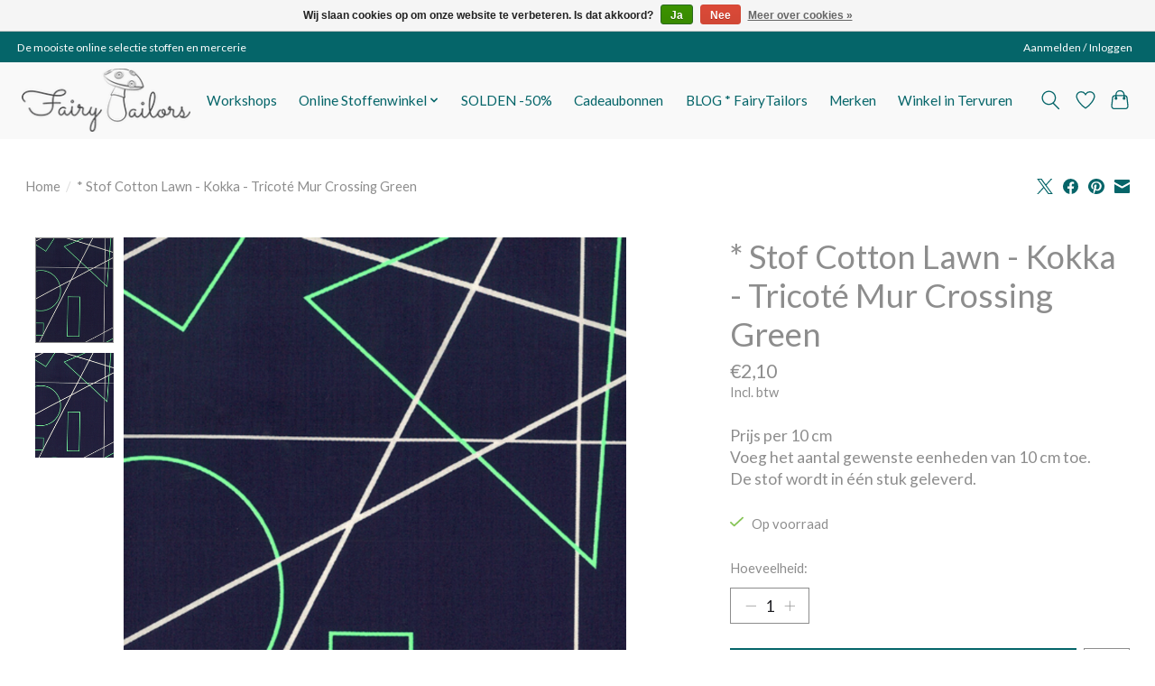

--- FILE ---
content_type: text/css; charset=UTF-8
request_url: https://cdn.webshopapp.com/shops/332497/themes/174583/assets/custom.css?2026012317355220210104192718
body_size: 525
content:
/* 20260106220435 - v2 */
.gui,
.gui-block-linklist li a {
  color: #8d8d8d;
}

.gui-page-title,
.gui a.gui-bold,
.gui-block-subtitle,
.gui-table thead tr th,
.gui ul.gui-products li .gui-products-title a,
.gui-form label,
.gui-block-title.gui-dark strong,
.gui-block-title.gui-dark strong a,
.gui-content-subtitle {
  color: #000000;
}

.gui-block-inner strong {
  color: #666666;
}

.gui a {
  color: #056569;
}

.gui-input.gui-focus,
.gui-text.gui-focus,
.gui-select.gui-focus {
  border-color: #056569;
  box-shadow: 0 0 2px #056569;
}

.gui-select.gui-focus .gui-handle {
  border-color: #056569;
}

.gui-block,
.gui-block-title,
.gui-buttons.gui-border,
.gui-block-inner,
.gui-image {
  border-color: #f9f9f9;
}

.gui-block-title {
  color: #000000;
  background-color: #ffffff;
}

.gui-content-title {
  color: #000000;
}

.gui-form .gui-field .gui-description span {
  color: #8d8d8d;
}

.gui-block-inner {
  background-color: #f4f4f4;
}

.gui-block-option {
  border-color: #fefefe;
  background-color: #fefefe;
}

.gui-block-option-block {
  border-color: #fefefe;
}

.gui-block-title strong {
  color: #000000;
}

.gui-line,
.gui-cart-sum .gui-line {
  background-color: #fcfcfc;
}

.gui ul.gui-products li {
  border-color: #fdfdfd;
}

.gui-block-subcontent,
.gui-content-subtitle {
  border-color: #fdfdfd;
}

.gui-faq,
.gui-login,
.gui-password,
.gui-register,
.gui-review,
.gui-sitemap,
.gui-block-linklist li,
.gui-table {
  border-color: #fdfdfd;
}

.gui-block-content .gui-table {
  border-color: #fefefe;
}

.gui-table thead tr th {
  border-color: #fcfcfc;
  background-color: #fefefe;
}

.gui-table tbody tr td {
  border-color: #fefefe;
}

.gui a.gui-button-large,
.gui a.gui-button-small {
  border-color: #056569;
  color: #ffffff;
  background-color: #056569;
}

.gui a.gui-button-large.gui-button-action,
.gui a.gui-button-small.gui-button-action {
  border-color: #056569;
  color: #ffffff;
  background-color: #056569;
}

.gui a.gui-button-large:active,
.gui a.gui-button-small:active {
  background-color: #045054;
  border-color: #045054;
}

.gui a.gui-button-large.gui-button-action:active,
.gui a.gui-button-small.gui-button-action:active {
  background-color: #045054;
  border-color: #045054;
}

.gui-input,
.gui-text,
.gui-select,
.gui-number {
  border-color: #f9f9f9;
  background-color: #ffffff;
}

.gui-select .gui-handle,
.gui-number .gui-handle {
  border-color: #f9f9f9;
}

.gui-number .gui-handle a {
  background-color: #ffffff;
}

.gui-input input,
.gui-number input,
.gui-text textarea,
.gui-select .gui-value {
  color: #8d8d8d;
}

.gui-progressbar {
  background-color: #e3c61c;
}

/* custom */
.flex.gap-md.margin-top-sm {display: none;}


--- FILE ---
content_type: text/javascript;charset=utf-8
request_url: https://www.fairytailors.be/services/stats/pageview.js?product=133455387&hash=9837
body_size: -412
content:
// SEOshop 29-01-2026 10:02:26